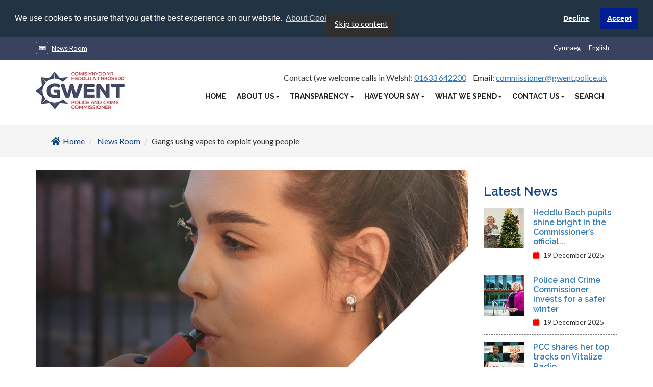

--- FILE ---
content_type: text/html; charset=utf-8
request_url: https://www.gwent.pcc.police.uk/en/news-room/gangs-using-vapes-to-exploit-young-people/
body_size: 8276
content:

<!doctype html>
<html lang="en-GB">
<head>
    <title>Gangs using vapes to exploit young people | Gwent Police and Crime Commissioner</title>

        <meta charset="utf-8">
        <meta http-equiv="X-UA-Compatible" content="IE=edge" />
        <meta name="viewport" content="width=device-width,initial-scale=1.0,maximum-scale=1" />

        <!-- Meta Tags:  Search Engine -->
        <meta name="authorName" content="Gwent Police and Crime Commissioner">
        <meta name="description" content="Criminal gangs are now using e-cigarettes and vapes to criminally and sexually exploit young people. ">
        <meta name="searchEngineKeywords" content="">
        <meta name="robots" content="all" />

        <!-- Meta Tags:  Open Graph -->
        <meta property="og:site_name" content="Gwent Police and Crime Commissioner" />
        <meta property="og:title" content="Gangs using vapes to exploit young people" />
        <meta property="og:description" content="Criminal gangs are now using e-cigarettes and vapes to criminally and sexually exploit young people. " />
        <meta property="og:url" content="https://www.gwent.pcc.police.uk/en/news-room/gangs-using-vapes-to-exploit-young-people/" />
        <meta property="og:image" content="https://www.gwent.pcc.police.uk/media/i23ph1wf/english-social-1.png?anchor=center&amp;mode=crop&amp;width=1200&amp;height=627&amp;rnd=133498919083900000" />
        <meta property="og:image:width" content="1200" />
        <meta property="og:image:height" content="627" />
        <meta property="og:type" content="article" />
        <meta property="article:published_time" content="2024-01-16T15:27:56" />
        <meta property="article:modified_time" content="2024-01-16T15:27:56" />
        <meta property="article:section" content="Article Section" />
        <meta property="article:tag" content="System.Collections.Generic.List`1[System.String]" />
        <meta property="article:publisher" content="GwentPCC" />

        <!-- Meta Tags:  Twitter Card -->
        <meta name="twitter:card" content="Gangs using vapes to exploit young people">
        <meta name="twitter:title" content="Gangs using vapes to exploit young people">
        <meta name="twitter:description" content="Criminal gangs are now using e-cigarettes and vapes to criminally and sexually exploit young people. ">
        <meta name="twitter:url" content="https://www.gwent.pcc.police.uk/en/news-room/gangs-using-vapes-to-exploit-young-people/" />
        <meta name="twitter:image" content="https://www.gwent.pcc.police.uk/media/i23ph1wf/english-social-1.png?anchor=center&amp;mode=crop&amp;width=1200&amp;height=627&amp;rnd=133498919083900000" />
        <meta name="twitter:site" content="https://www.gwent.pcc.police.uk/en/news-room/gangs-using-vapes-to-exploit-young-people/">

        <!-- BEGIN: FavIcons -->
        <link rel="apple-touch-icon" sizes="57x57"   href="/assets/icons/apple-icon-57x57.png">
        <link rel="apple-touch-icon" sizes="60x60"   href="/assets/icons/apple-icon-60x60.png">
        <link rel="apple-touch-icon" sizes="72x72"   href="/assets/icons/apple-icon-72x72.png">
        <link rel="apple-touch-icon" sizes="76x76"   href="/assets/icons/apple-icon-76x76.png">
        <link rel="apple-touch-icon" sizes="114x114" href="/assets/icons/apple-icon-114x114.png">
        <link rel="apple-touch-icon" sizes="120x120" href="/assets/icons/apple-icon-120x120.png">
        <link rel="apple-touch-icon" sizes="144x144" href="/assets/icons/apple-icon-144x144.png">
        <link rel="apple-touch-icon" sizes="152x152" href="/assets/icons/apple-icon-152x152.png">
        <link rel="apple-touch-icon" sizes="180x180" href="/assets/icons/apple-icon-180x180.png">
        <link rel="icon"             sizes="32x32"   href="/assets/icons/favicon-32x32.png"type="image/png" >
        <link rel="icon"             sizes="96x96"   href="/assets/icons/favicon-96x96.png"type="image/png" >
        <link rel="icon"             sizes="16x16"   href="/assets/icons/favicon-16x16.png"type="image/png" >
        <link rel="manifest" href="/assets/icons/manifest.json">
        <meta name="msapplication-TileColor" content="#da532c">
        <meta name="msapplication-TileImage" content="/assets/icons/mstile-144x144.png">
        <meta name="theme-color" content="#ffffff">

    <!--[if lt IE 9]>
        <script src="https://oss.maxcdn.com/html5shiv/3.7.3/html5shiv.min.js"></script>
        <script src="https://oss.maxcdn.com/respond/1.4.2/respond.min.js"></script>
    <![endif]-->

    <link href="/assets/bundles/stylesheet-bundle.min.css?v=3HgHj9kqJcz5xJBrY3tdpqt3rivQIeBt4IgJ3ibVBZ01" rel="stylesheet"/>

    <link rel="stylesheet" href="/css/GwentPolicePCC.css" type="text/css" />
    <link rel="stylesheet" href="/css/customEdits.css">
    <link rel="stylesheet" href="/css/accessibility-fixes.css" type="text/css" />
</head>

<body>
    <a class="skip-to-content-link" href="#main">
        Skip to content
    </a>
    <div id="wrapper">
        

<header>

    <section class="header__ribbon header__ribbon--primary">
        <div class="container">
            <div class="row">
                <div class="hidden-xs col-sm-6 col-md-6 col-lg-6">
                    <ul class="list-inline header__ribbon__list">
                            <li class="list-inline-item header__ribbon__item">
                                <a href="/en/news-room/"><i class="fa far fa-newspaper" aria-hidden="true"></i>News Room</a>
                            </li>

                    </ul>
                </div>

                <div class="col-xs-12 col-sm-6 col-md-6 col-lg-6 header__languageselector pull-right">
                    <ul class="header__languageselector__row ">

                            <li class="header__languageselector__list_item pull-right"><a href="/en/news-room/gangs-using-vapes-to-exploit-young-people/">English</a></li>
                            <li class="header__languageselector__list_item pull-right"><a href="/cy/ystafell-newyddion/gangiau-n-defnyddio-feps-i-ecsbloetio-pobl-ifanc/">Cymraeg</a></li>

                    </ul>
                </div>
            </div>
        </div>
    </section>


    <section class="header__navigation-menu">

        <div class="container container--fullwidth menu-wrap">
            <div class="row">
                <div class="navigation-menu--website-logo col-lg-2 hidden-xs hidden-sm  hidden-md">
                    <img src="/media/of4gtdng/opcc-logo-final-small.jpg?anchor=center&amp;mode=crop&amp;width=180&amp;height=80&amp;rnd=132790162889870000"
                         alt="Gwent PCC Logo">
                </div>

                <div class="navigation-menu--links col-xs-12 col-sm-12 col-md-12 col-lg-10 ">
                    <div class="navigation-menu--contact-links col-lg-12 hidden-xs hidden-sm hidden-md">
                        <ul class="list-inline pull-right header_contactdetails-list">
                                <li class="navigation-menu--contact-link-list-item"><p>Contact (we welcome calls in Welsh): <a href="tel:01633 642200">01633 642200</a></p></li>
                                                            <li class="navigation-menu--contact-link-list-item"><p>Email: <a href="mailto:commissioner@gwent.police.uk">commissioner@gwent.police.uk</a></p></li>
                        </ul>
                    </div>
                    <div class="navigation-menu--navigation-links col-xs-12 col-sm-12 col-md-12 col-lg-12 ">
                        <nav class="navbar navbar-light bg-light--pcc">
                            <button class="navigation-menu--toggler navbar-toggler navbar-toggler-icon--pcc collapsed pull-right hidden-lg hidden-md hidden-sm" type="button" data-toggle="collapse" data-target="#mainnavigation" aria-controls="mainnavigation">
                                <span class="icon-bar top-bar"></span>
                                <span class="icon-bar middle-bar"></span>
                                <span class="icon-bar bottom-bar"></span>
                                <span class="sr-only">Toggle navigation</span>
                            </button>
                            <div class="collapse navbar-collapse pull-right nav-bar-pad" id="mainnavigation">
                                <ul class="navbar-nav ml-auto">

                                            <li class="nav-item active">
                                                <a href="/en/home/" class="navigation-menu-top-level-link nav-link">Home</a>
                                            </li>
                                            <li class="nav-item dropdown">
                                                <a href="#" class="navigation-menu-top-level-link nav-link dropdown-toggle" data-toggle="dropdown">About Us<strong class="caret"></strong></a>

                                                <ul class="dropdown-menu dropdown-menu--pcc col-md-12 col-xs-12">
                                                        <li class="nav-item nav-item__secondlevel">
                                                            <a href="/en/about-us/police-and-crime-commissioner/" class="nav-link nav-link__secondlevel">Police and Crime Commissioner</a>
                                                        </li>
                                                        <li class="nav-item nav-item__secondlevel">
                                                            <a href="/en/about-us/deputy-police-and-crime-commissioner/" class="nav-link nav-link__secondlevel">Deputy Police and Crime Commissioner</a>
                                                        </li>
                                                        <li class="nav-item nav-item__secondlevel">
                                                            <a href="/en/about-us/the-estate/" class="nav-link nav-link__secondlevel">The Estate</a>
                                                        </li>
                                                        <li class="nav-item nav-item__secondlevel">
                                                            <a href="/en/about-us/responsibilities/" class="nav-link nav-link__secondlevel">Responsibilities</a>
                                                        </li>
                                                        <li class="nav-item nav-item__secondlevel">
                                                            <a href="/en/about-us/the-team/" class="nav-link nav-link__secondlevel">The Team</a>
                                                        </li>
                                                        <li class="nav-item nav-item__secondlevel">
                                                            <a href="/en/about-us/volunteers/" class="nav-link nav-link__secondlevel">Volunteers</a>
                                                        </li>
                                                        <li class="nav-item nav-item__secondlevel">
                                                            <a href="/en/about-us/police-and-crime-panel/" class="nav-link nav-link__secondlevel">Police and Crime Panel</a>
                                                        </li>
                                                        <li class="nav-item nav-item__secondlevel">
                                                            <a href="/en/about-us/vacancies/" class="nav-link nav-link__secondlevel">Vacancies</a>
                                                        </li>
                                                        <li class="nav-item nav-item__secondlevel">
                                                            <a href="/en/about-us/working-together/" class="nav-link nav-link__secondlevel">Working Together</a>
                                                        </li>
                                                        <li class="nav-item nav-item__secondlevel">
                                                            <a href="/en/about-us/e-bulletin/" class="nav-link nav-link__secondlevel">E-bulletin</a>
                                                        </li>
                                                </ul>
                                            </li>
                                            <li class="nav-item dropdown">
                                                <a href="#" class="navigation-menu-top-level-link nav-link dropdown-toggle" data-toggle="dropdown">Transparency<strong class="caret"></strong></a>

                                                <ul class="dropdown-menu dropdown-menu--pcc col-md-12 col-xs-12">
                                                        <li class="nav-item nav-item__secondlevel">
                                                            <a href="/en/transparency/know-your-rights/" class="nav-link nav-link__secondlevel">Know Your Rights</a>
                                                        </li>
                                                        <li class="nav-item nav-item__secondlevel">
                                                            <a href="/en/transparency/gifts-and-hospitality-register/" class="nav-link nav-link__secondlevel">Gifts and Hospitality Register</a>
                                                        </li>
                                                        <li class="nav-item nav-item__secondlevel">
                                                            <a href="/en/transparency/joint-audit-committee/" class="nav-link nav-link__secondlevel">Joint Audit Committee</a>
                                                        </li>
                                                        <li class="nav-item nav-item__secondlevel">
                                                            <a href="/en/transparency/hmicfrs-inspection-responses/" class="nav-link nav-link__secondlevel">HMICFRS Inspection Responses</a>
                                                        </li>
                                                        <li class="nav-item nav-item__secondlevel">
                                                            <a href="/en/transparency/decisions/" class="nav-link nav-link__secondlevel">Decisions</a>
                                                        </li>
                                                        <li class="nav-item nav-item__secondlevel">
                                                            <a href="/en/transparency/police-appeals-tribunals/" class="nav-link nav-link__secondlevel">Police Appeals Tribunals</a>
                                                        </li>
                                                        <li class="nav-item nav-item__secondlevel">
                                                            <a href="/en/transparency/publications/" class="nav-link nav-link__secondlevel">Publications</a>
                                                        </li>
                                                        <li class="nav-item nav-item__secondlevel">
                                                            <a href="/en/transparency/specified-information-order/" class="nav-link nav-link__secondlevel">Specified Information Order</a>
                                                        </li>
                                                        <li class="nav-item nav-item__secondlevel">
                                                            <a href="/en/transparency/accountability-assurance-board/" class="nav-link nav-link__secondlevel">Accountability &amp; Assurance Board</a>
                                                        </li>
                                                        <li class="nav-item nav-item__secondlevel">
                                                            <a href="/en/transparency/public-accountability-forum/" class="nav-link nav-link__secondlevel">Public Accountability Forum</a>
                                                        </li>
                                                </ul>
                                            </li>
                                            <li class="nav-item dropdown">
                                                <a href="#" class="navigation-menu-top-level-link nav-link dropdown-toggle" data-toggle="dropdown">Have Your Say<strong class="caret"></strong></a>

                                                <ul class="dropdown-menu dropdown-menu--pcc col-md-12 col-xs-12">
                                                        <li class="nav-item nav-item__secondlevel">
                                                            <a href="/en/have-your-say/have-your-say/" class="nav-link nav-link__secondlevel">Have Your Say</a>
                                                        </li>
                                                </ul>
                                            </li>
                                            <li class="nav-item dropdown">
                                                <a href="#" class="navigation-menu-top-level-link nav-link dropdown-toggle" data-toggle="dropdown">What We Spend<strong class="caret"></strong></a>

                                                <ul class="dropdown-menu dropdown-menu--pcc col-md-12 col-xs-12">
                                                        <li class="nav-item nav-item__secondlevel">
                                                            <a href="/en/what-we-spend/commissioning/" class="nav-link nav-link__secondlevel">Commissioning</a>
                                                        </li>
                                                        <li class="nav-item nav-item__secondlevel">
                                                            <a href="/en/what-we-spend/contract-information/" class="nav-link nav-link__secondlevel">Contract Information</a>
                                                        </li>
                                                        <li class="nav-item nav-item__secondlevel">
                                                            <a href="/en/what-we-spend/our-finances/" class="nav-link nav-link__secondlevel">Our Finances</a>
                                                        </li>
                                                </ul>
                                            </li>
                                            <li class="nav-item dropdown">
                                                <a href="#" class="navigation-menu-top-level-link nav-link dropdown-toggle" data-toggle="dropdown">Contact Us<strong class="caret"></strong></a>

                                                <ul class="dropdown-menu dropdown-menu--pcc col-md-12 col-xs-12">
                                                        <li class="nav-item nav-item__secondlevel">
                                                            <a href="/en/contact-us/contact-us/" class="nav-link nav-link__secondlevel">Contact Us</a>
                                                        </li>
                                                        <li class="nav-item nav-item__secondlevel">
                                                            <a href="/en/contact-us/complaints-and-reviews/" class="nav-link nav-link__secondlevel">Complaints and reviews</a>
                                                        </li>
                                                </ul>
                                            </li>
                                            <li class="nav-item active">
                                                <a href="/en/search/" class="navigation-menu-top-level-link nav-link">Search</a>
                                            </li>

                                </ul>
                            </div>
                        </nav>
                    </div>
                </div>
            </div>
        </div>
    </section>
</header>

        <!-- Div with the ID of 'main' added for the 'skip to content' option-->
        <div id="main">
            



    <section class="top-row page-title">
        <div class="container">
            <div class="col-md-12">
                <div class="left-box">
                    <ol class="breadcrumb  page-title--breadcrumbs" style="margin-bottom: 0px">
                        <li class="page-title--breadcrumb-link__parent-page">

                            <a href="/en/home/" class="btn-back ">
                                <i class="fa fa-home page-title--breadcrumb-link__parent-page" style="margin-right: 5px" aria-hidden="true"></i>Home
                            </a>
                        </li>

                            <li class="page-title--breadcrumb-link__parent-page">
                                <a href="/en/news-room/">News Room</a>
                            </li>
                        <li class="page-title--breadcrumb-link__current-page">Gangs using vapes to exploit young people</li>
                    </ol>

                </div>
            </div>
        </div>
    </section>


<section class="container news-article-page--container">
    <div class="row">
        <main class="col-md-12 col-lg-9" role="main">
                    <figure class="news-article-page--decoration-image__with-zoom frame" aria-hidden="true">
                        <img src="/media/i23ph1wf/english-social-1.png?anchor=center&amp;mode=crop&amp;width=848&amp;height=400&amp;rnd=133498919083900000"
                             alt="School age children are being exploited and to sell and use illegal vapes">
                    </figure>
            <div class="col-12 news-article-page--article-title">
                <h1>Gangs using vapes to exploit young people</h1>
            </div>
            <div class="col-12 news-article-page--date-published">
                <span>
                    <i class="fa fa-calendar sidebar-news-article--calendar-icon" aria-hidden="true"></i>
                    16th January 2024
                </span>
            </div>

            <div class="col-12">
                <p>Criminal gangs are now using e-cigarettes and vapes to criminally and sexually exploit young people.</p>
<p>Traditionally, gangs have used cash, trainers and food to groom and entrap young people, but with the NHS reporting a nine percent rise in the number of 11-15 year olds vaping, criminals have evolved their tactics and are now using vapes as a way to target young people.</p>
<p>If you’re worried about someone you know, you can contact Crimestoppers anonymously. For more details visit the <a rel="noopener" href="https://crimestoppers-uk.org/news-campaigns/campaigns/the-use-of-vapes-to-attract-groom-and-exploit-children" target="_blank"><strong>Crimestoppers website</strong></a>. </p>
            </div>
            <div class="col-12">
                

<!-- BEGIN:  Page Share Box -->
<div class="share-box">
    <strong class="share-box--title">Share This :</strong>
    <ul class="share-box--share-icon-list">
        <li class="share-box--share-icon-list-item"><a href="https://twitter.com/intent/tweet?text=The%20Police%20and%20Crime%20Commissioner%20for%20Gwent%3A%20%20Gangs%20using%20vapes%20to%20exploit%20young%20people&amp;url=https%3A%2F%2Fwww.gwent.pcc.police.uk%2Fen%2Fnews-room%2Fgangs-using-vapes-to-exploit-young-people%2F"  aria-label="Share by Twitter"  target="_blank" class="social-color-1"><i class="fab fa-twitter" aria-hidden="true"></i></a></li>
        <li class="share-box--share-icon-list-item"><a href="https://www.facebook.com/sharer/sharer.php?u=https%3A%2F%2Fwww.gwent.pcc.police.uk%2Fen%2Fnews-room%2Fgangs-using-vapes-to-exploit-young-people%2F" aria-label="Share by Facebook" target="_blank" class="social-color-2"><i class="fab fa-facebook" aria-hidden="true"></i></a></li>
        <li class="share-box--share-icon-list-item"><a href="mailto:?subject=The%20Police%20and%20Crime%20Commissioner%20for%20Gwent%3A%20%20Gangs%20using%20vapes%20to%20exploit%20young%20people&amp;body=https%3A%2F%2Fwww.gwent.pcc.police.uk%2Fen%2Fnews-room%2Fgangs-using-vapes-to-exploit-young-people%2F"    aria-label="Share by Twitter"    target="_blank" class="social-color-3"><i class="fa  fa-envelope" aria-hidden="true"></i></a></li>
    </ul>
</div>
            </div>
        </main>

        <aside class="col-md-12 col-lg-3">
            <!-- BEGIN:  Sidebar -->
<div class="sidebar">

    <nav class="widget-box contentpage__subnavigation">
        <ul class="list-group list-group__subnavigation list-unstyled">

        </ul>
    </nav>



    <!--  BEGIN:  Latest News -->
        <div class="sidebar-item">
            <h2 class="sidebar-latest-news--header">Latest News</h2>
            <ul class="sidebar-latest-news--list">
                    <li class="sidebar-latest-news--list-item">
                        <div class="row">
                            <div class="hidden-xs col-sm-2 col-md-1 col-lg-4" aria-hidden="true">
                                <img class="sidebar-news-article--image"
                                     src="/media/rgcf2n1r/jane-with-winning-design.jpg?center=0.40118977909762149,0.51626389598132727&amp;mode=crop&amp;width=80&amp;height=80&amp;rnd=134105432158030000"
                                     alt="Jane Mudd">
                            </div>
                            <div class="sidebar-latest-news--article-text col-xs-12 col-sm-10 col-md-11 col-lg-8">
                                <a class="sidebar-latest-news--article-title" href="/en/news-room/heddlu-bach-pupils-shine-bright-in-the-commissioner-s-official-christmas-card-competition/">Heddlu Bach pupils shine bright in the Commissioner’s official...</a>
                                <span class="sidebar-news-article--date-published">
                                    <i class="fa fa-calendar sidebar-news-article--calendar-icon" aria-hidden="true"></i>
                                    19 December 2025
                                </span>
                            </div>
                        </div>
                    </li>
                    <li class="sidebar-latest-news--list-item">
                        <div class="row">
                            <div class="hidden-xs col-sm-2 col-md-1 col-lg-4" aria-hidden="true">
                                <img class="sidebar-news-article--image"
                                     src="/media/sk5laidw/jane-mudd-hq-2.jpg?center=0.38687816713419604,0.49624350697885505&amp;mode=crop&amp;width=80&amp;height=80&amp;rnd=133897819234070000"
                                     alt="Jane Mudd">
                            </div>
                            <div class="sidebar-latest-news--article-text col-xs-12 col-sm-10 col-md-11 col-lg-8">
                                <a class="sidebar-latest-news--article-title" href="/en/news-room/police-and-crime-commissioner-invests-for-a-safer-winter/">Police and Crime Commissioner invests for a safer winter</a>
                                <span class="sidebar-news-article--date-published">
                                    <i class="fa fa-calendar sidebar-news-article--calendar-icon" aria-hidden="true"></i>
                                    19 December 2025
                                </span>
                            </div>
                        </div>
                    </li>
                    <li class="sidebar-latest-news--list-item">
                        <div class="row">
                            <div class="hidden-xs col-sm-2 col-md-1 col-lg-4" aria-hidden="true">
                                <img class="sidebar-news-article--image"
                                     src="/media/b0yk15q4/jane-mudd-at-vitalize-radio.jpg?center=0.41474880566841243,0.50626402677998728&amp;mode=crop&amp;width=80&amp;height=80&amp;rnd=134103771123530000"
                                     alt="Jane Mudd ">
                            </div>
                            <div class="sidebar-latest-news--article-text col-xs-12 col-sm-10 col-md-11 col-lg-8">
                                <a class="sidebar-latest-news--article-title" href="/en/news-room/pcc-shares-her-top-tracks-on-vitalise-radio/">PCC shares her top tracks on Vitalize Radio</a>
                                <span class="sidebar-news-article--date-published">
                                    <i class="fa fa-calendar sidebar-news-article--calendar-icon" aria-hidden="true"></i>
                                    16 December 2025
                                </span>
                            </div>
                        </div>
                    </li>
                    <li class="sidebar-latest-news--list-item">
                        <div class="row">
                            <div class="hidden-xs col-sm-2 col-md-1 col-lg-4" aria-hidden="true">
                                <img class="sidebar-news-article--image"
                                     src="/media/1pjhm4ep/jm-and-jr.jpg?center=0.45489951550205759,0.52503843417483642&amp;mode=crop&amp;width=80&amp;height=80&amp;rnd=134099381056900000"
                                     alt="Johanna Robinson Jane Mudd">
                            </div>
                            <div class="sidebar-latest-news--article-text col-xs-12 col-sm-10 col-md-11 col-lg-8">
                                <a class="sidebar-latest-news--article-title" href="/en/news-room/pcc-jane-mudd-interviews-welsh-government-s-vawdasv-advisor/">PCC Jane Mudd interviews Welsh Government’s VAWDASV advisor</a>
                                <span class="sidebar-news-article--date-published">
                                    <i class="fa fa-calendar sidebar-news-article--calendar-icon" aria-hidden="true"></i>
                                    11 December 2025
                                </span>
                            </div>
                        </div>
                    </li>
            </ul>
        </div>


    <!--  BEGIN:  Upcoming Events -->
</div>

        </aside>
    </div>
</section>
        </div>
        

<!-- BEGIN:  Page Footer -->
<footer id="footer">
    <section class="footer-section-1 footer__partners">
        <div class="container">
            <div class="footer-images">
                <ul>
                        <li>
                                <a href="https://www.gwent.police.uk/" target="_blank">
                                    <img src="/media/gxtpsxk0/gwent-police-full_white-5.png" alt="GWENT POLICE FULL White 5 (1)">
                                </a>
                        </li>
                        <li>
                                <a href="http://copacc.org.uk/" target="_blank">
                                    <img src="/media/cumlwf23/opentransparentlogo-black.png" alt="Opentransparentlogo(Black)">
                                </a>
                        </li>
                        <li>
                                <a href="/en/" target="_blank">
                                    <img src="/media/xd4fiqmi/disabilityconfident_english.png" alt="Disabilityconfident English">
                                </a>
                        </li>
                </ul>
            </div>
        </div>
    </section>
    <section class="footer-section-2">
        <div class="container">
            <div class="footer-social">
                <ul>
                        <li><a href="https://www.facebook.com/gwentpcc/" target="_blank"><i class="fa fab fa-facebook-f social-color-2" aria-hidden="true"></i>Like</a></li>
                        <li><a href="https://www.instagram.com/gwentpcc/" target="_blank"><i class="fa fab fa-instagram social-color-6" aria-hidden="true"></i>Follow</a></li>
                        <li><a href="https://www.youtube.com/channel/UCFhRCufHIAFwA4jMZEV7jaA" target="_blank"><i class="fa fab fa-youtube social-color-3" aria-hidden="true"></i>Watch</a></li>
                </ul>
            </div>
        </div>
    </section>
    <section class="footer-section-3">
        <div class="container">
            <ul class="footer-links">
                    <li class="footer-links--link"><a href="https://www.gwent.pcc.police.uk/en/transparency/publications/modern-slavery-statement/" target="_blank">Modern slavery statement</a></li>
                    <li class="footer-links--link"><a href="https://www.gwent.pcc.police.uk/en/transparency/publications/accessibility-statement/" target="_blank">Accessibility statement</a></li>
            </ul>
            <strong class="copyrights">&#169; 2026, Office of the Police and Crime Commissioner. All Rights Reserved.</strong>
        </div>
    </section>
</footer>
    </div>

    <!-- BEGIN:  Scripts -->
    <script src="/assets/bundles/script-bundle.min.js?v=4qUUxTBlKS09gRpE2o47D35DRpyRR9QZTG8-NCOAvqE1"></script>

    <script nonce="YPR6sGCCgq6dCCrtqgaCho2e">
        window.addEventListener('load',
            function() {
                window.cookieconsent.initialise({
                    revokeBtn: "<div class='cc-revoke'></div>",
                    type: "opt-in",
                    position: "top",
                    static: true,
                    palette: {
                        popup: {
                            background: "#234",
                            text: "#fff"
                        },
                        button: {
                            background: "#001e94",
                        text: "#fff"
                    }
                },
                content: {
                    message: 'We use cookies to ensure that you get the best experience on our website.',
                    allow: 'Accept',
                    deny:  'Decline',
                    link:  'About Cookies',
                    href:  '/en/transparency/know-your-rights/your-information-rights/cookies/',
                    target: '_self'
                },
                onInitialise: function (status) {
                    if (status === window.cookieconsent.status.allow) googleAnalyticsScripts();
                },
                onStatusChange: function (status) {
                    if ( this.hasConsented()) googleAnalyticsScripts();
                    if (!this.hasConsented()) deleteAllCookies();
                }
            });
        });

        function googleAnalyticsScripts() {
            (function (i, s, o, g, r, a, m) {
                i['GoogleAnalyticsObject'] = r; i[r] = i[r] || function () {
                    (i[r].q = i[r].q || []).push(arguments);
                }, i[r].l = 1 * new Date(); a = s.createElement(o),
                    m = s.getElementsByTagName(o)[0]; a.async = 1; a.src = g; m.parentNode.insertBefore(a, m);
            })(window, document, 'script', '//www.google-analytics.com/analytics.js', 'ga');
            ga('create', 'UA-1217588-18', 'auto');
            ga('send', 'pageview');
        };

        function deleteAllCookies() {
            var cookies = document.cookie.split(";");

            for (var i = 0; i < cookies.length; i++) {
                var cookie = cookies[i];
                var eqPos = cookie.indexOf("=");
                var name = eqPos > -1 ? cookie.substr(0, eqPos) : cookie;
                if (name.toLowerCase().trim() !== 'cookieconsent_status')
                {
                    document.cookie = name + "=;expires=Thu, 01 Jan 1970 00:00:00 GMT";
                }
            }
        }
    </script>


    
    <script src='/App_Plugins/UmbracoForms/Assets/promise-polyfill/dist/polyfill.min.js' type='application/javascript'></script><script src='/App_Plugins/UmbracoForms/Assets/aspnet-client-validation/dist/aspnet-validation.min.js' type='application/javascript'></script>

    <script src="/assets/template/js/custom.js"></script>
    <script src="/scripts/customAccessibility.js"></script>
</body>
</html>

--- FILE ---
content_type: application/x-javascript
request_url: https://www.gwent.pcc.police.uk/assets/template/js/custom.js
body_size: 1800
content:
jQuery(document).ready(function($) {
    "use strict";
    // PrettyPhoto Script
    $("a[data-rel]").each(function() {
        $(this).attr("rel", $(this).data("rel"));
        $(".pretty-gallery a[rel^='prettyPhoto']").prettyPhoto();
    });

    if ($(".gallery").length) {
        $(".gallery:first a[rel^='prettyPhoto']").prettyPhoto({
            animation_speed: "normal",
            theme: "light_square",
            slideshow: 3000,
            autoplay_slideshow: true
        });
        $(".gallery:gt(0) a[rel^='prettyPhoto']").prettyPhoto({
            animation_speed: "fast",
            slideshow: 10000,
            hideflash: true
        });
    }

    //Side Bar Menu Js
    if ($("#cp_side-menu-btn, #cp-close-btn").length) {
        $("#cp_side-menu-btn, #cp-close-btn").on("click", function(e) {
            var $navigacia = $("body, #cp_side-menu"),
                val = $navigacia.css("right") === "410px" ? "0px" : "410px";
            $navigacia.animate({
                right: val
            }, 410)
        });
    }

    //SCROLL FOR SIDEBAR NAVIGATION
    if ($("#content-1").length) {
        $("#content-1").mCustomScrollbar({
            horizontalScroll: false
        });
        $(".content.inner").mCustomScrollbar({
            scrollButtons: {
                enable: true
            }
        });
    }


    // Home Banner
    //if ($("#home-banner").length) {
    //    $("#home-banner").owlCarousel({
    //        loop: false,
    //        dots: false,
    //        nav: false,
    //        items: 1,
    //        autoplay: true,
    //        smartSpeed: 7000,
    //        animateIn: "fadeIn",
    //        URLhashListener: true,
    //        autoplayHoverPause: false,
    //    });
    //}

    //HIGHLIGHTS
    //if ($("#highlight-fade").length) {
    //    $("#highlight-fade").owlCarousel({
    //        loop: false,
    //        dots: false,
    //        nav: false,
    //        items: 1,
    //        autoplay: true,
    //        smartSpeed: 7000,
    //        animateIn: "fadeIn",
    //        URLhashListener: true,
    //        autoplayHoverPause: false,
    //    });
    //}

    //CALL ACTION STYLE 2
    if ($("#call-action-2").length) {
        $("#call-action-2").owlCarousel({
            loop: false,
            dots: true,
            nav: false,
            items: 1,
            autoplay: true,
            smartSpeed: 7000,
            animateIn: "fadeIn",
            URLhashListener: true,
            autoplayHoverPause: false,
        });
    }

    //Blog Slider
    //if ($("#blog-slider").length) {
    //    $("#blog-slider").owlCarousel({
    //        loop: false,
    //        dots: false,
    //        nav: true,
    //        items: 1,
    //        autoplay: true,
    //        smartSpeed: 7000,
    //        URLhashListener: true,
    //        autoplayHoverPause: false,
    //    });
    //}

    //Causes Slider
    //if ($("#causes-slider").length) {
    //    $("#causes-slider").owlCarousel({
    //        loop: false,
    //        dots: false,
    //        nav: true,
    //        items: 1,
    //        autoplay: true,
    //        smartSpeed: 1000,
    //        URLhashListener: true,
    //        autoplayHoverPause: false,
    //    });
    //}

    //Departments Slider
    //if ($("#department-slider").length) {
    //    $("#department-slider").owlCarousel({
    //        loop: false,
    //        dots: false,
    //        nav: true,
    //        items: 1,
    //        autoplay: true,
    //        smartSpeed: 1000,
    //        URLhashListener: true,
    //        autoplayHoverPause: false,
    //    });
    //}



    //SERVICES SLIDER
    //if ($("#services-slider").length) {
    //    $("#services-slider").owlCarousel({
    //        loop: true,
    //        dots: false,
    //        nav: true,
    //        navText: "",
    //        items: 0,
    //        smartSpeed: 1000,
    //        padding: 0,
    //        margin: 30,
    //        responsiveClass: true,
    //        responsive: {
    //            0: {
    //                items: 1,
    //            },
    //            768: {
    //                items: 2,
    //            },
    //            992: {
    //                items: 2,
    //            },
    //            1199: {
    //                items: 4,
    //            }
    //        }
    //    });
    //}

    //UPCOMING EVENTS
    //if ($(".bxslider").length) {
    //    $(".bxslider").bxSlider({
    //        pagerCustom: "#bx-pager"
    //    });
    //}

    //Accordion
    if ($(".accordion_cp").length) {
        $.fn.slideFadeToggle = function(speed, easing, callback) {
            return this.animate({
                opacity: "toggle",
                height: "toggle"
            }, speed, easing, callback);
        };
        $(".accordion_cp").accordion({
            defaultOpen: "section1",
            cookieName: "nav",
            speed: "slow",
            animateOpen: function(elem, opts) { //replace the standard slideUp with custom function
                elem.next().stop(true, true).slideFadeToggle(opts.speed);
            },
            animateClose: function(elem, opts) { //replace the standard slideDown with custom function
                elem.next().stop(true, true).slideFadeToggle(opts.speed);
            }
        });
    }

    //COMING SOON
    //if ($(".defaultCountdown").length) {
    //    var austDay = new Date();
    //    austDay = new Date(austDay.getFullYear() + 1, 1 - 1, 26);
    //    $(".defaultCountdown").countdown({
    //        until: austDay
    //    });
    //    $("#year").text(austDay.getFullYear());
    //}

    //
    //$("#carousel").flexslider({
    //    animation: "slide",
    //    controlNav: false,
    //    animationLoop: false,
    //    slideshow: false,
    //    itemWidth: 380,
    //    itemMargin: 0,
    //    asNavFor: "#slider"
    //});

    //$("#slider").flexslider({
    //    animation: "slide",
    //    controlNav: false,
    //    animationLoop: false,
    //    slideshow: false,
    //    sync: "#carousel"
    //});



    //CONTACT MAP
    if ($("#map_contact_1").length) {
        var map;
        var myLatLng = new google.maps.LatLng(40.712784, -74.005941);
        //Initialize MAP
        var myOptions = {
            zoom: 12,
            center: myLatLng,
            //disableDefaultUI: true,
            zoomControl: true,
            scrollwheel: false,
            mapTypeId: google.maps.MapTypeId.ROADMAP,
            mapTypeControl: false,
            styles: [{
                stylers: [{
                    hue: "#2b2b2b"
                }, {
                    saturation: -100,
                }, {
                    lightness: 10
                }]
            }],
        }
        map = new google.maps.Map(document.getElementById("map_contact_1"), myOptions);
        //End Initialize MAP
        //Set Marker
        var marker = new google.maps.Marker({
            position: map.getCenter(),
            map: map,
            icon: "images/map-icon-2.png"
        });
        marker.getPosition();
        //End marker
    }
    //Function End
});